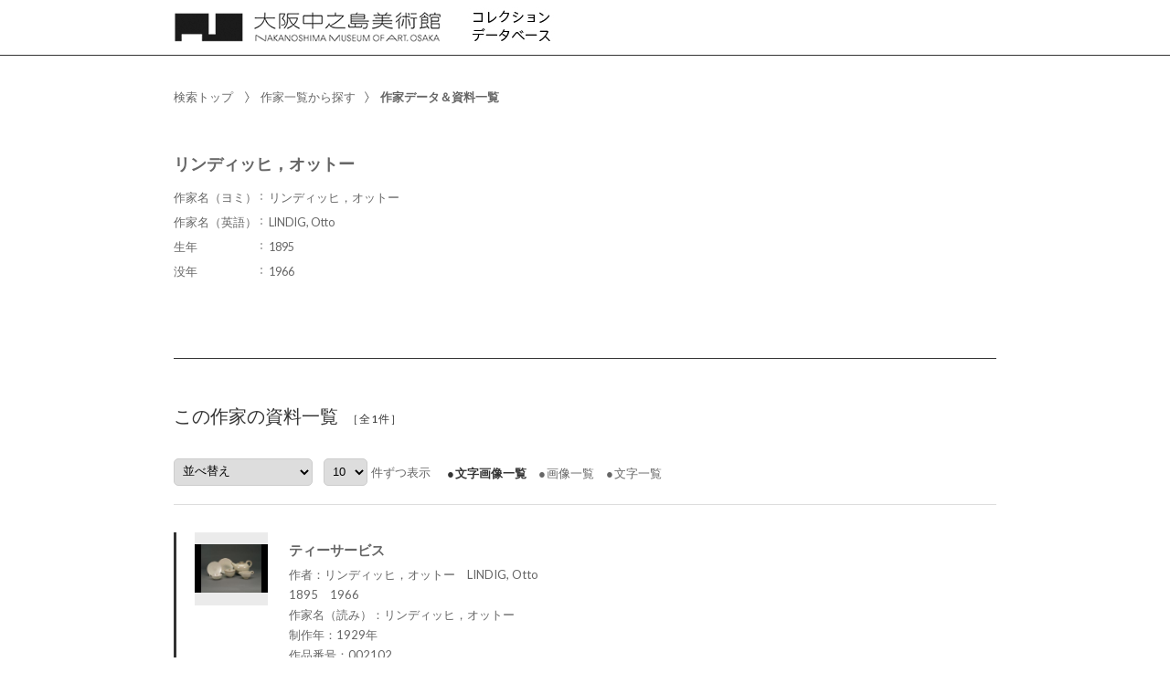

--- FILE ---
content_type: text/html;charset=utf-8
request_url: https://jmapps.ne.jp/osytrmds/sakka_det.html?list_count=10&person_id=442
body_size: 19390
content:

<!DOCTYPE html>
<html lang="ja">
<head>
<meta charset="UTF-8" />
<meta name="keywords" content="コレクション  データベース,大阪中之島美術館" />

<meta name="description" content="大阪中之島美術館の所蔵作品と、サントリーポスターコレクション（SPC）の一部を紹介するデータベースです。">

<meta name="referrer" content="origin"><meta name="viewport" content="width=device-width, initial-scale=1.0, minimum-scale=0.5, maximum-scale=4.0, user-scalable=yes">

<title>リンディッヒ，オットー ： 作家データ＆資料一覧 | コレクション  データベース | 大阪中之島美術館</title>

<link rel="stylesheet" type="text/css" media="all" href="ver_2/website00/css/common/func/import.css?v=1213a" />
<link rel="stylesheet" type="text/css" media="all" href="ver_2/website00/css/common/sakka_det.css?v=1213a" />

<link rel="stylesheet" type="text/css" media="all" href="ver_2/website00/css/design/SIM003BLA.css" />

<link rel=stylesheet type="text/css" href="./font-awesome-4.6.3/css/font-awesome.css" media="screen, print">
<link rel="stylesheet" href="https://use.fontawesome.com/releases/v5.4.1/css/all.css" integrity="sha384-5sAR7xN1Nv6T6+dT2mhtzEpVJvfS3NScPQTrOxhwjIuvcA67KV2R5Jz6kr4abQsz" crossorigin="anonymous">
<link href="https://fonts.googleapis.com/css?family=Lato:300,400" rel="stylesheet">

<!--[if lt IE 9]>
<link rel="stylesheet" type="text/css" media="all" href="ver_2/website00/css/common/func/old_ie.css" />
<script type="text/javascript" src="ver_2/website00/js/html5.js"></script>
<![endif]-->

<script type="text/javascript" src="ver_2/website00/js/jquery/jquery.js"></script>
<script type="text/javascript" src="ver_2/website00/js/common.js?v=106f"></script>

<script type="text/javascript" src="ver_2/website00/js/jquery/jquery.leanModal.min.js"></script>

<script type="text/javascript" src="ver_2/website00/js/jquery/ofi.min.js"></script>



<style type="text/css">
<!--

-->
</style>

<style type="text/css">
<!--
body.FOR001 #areaContents,
html:not(.FOR001) {
}
body.FOR001 #areaContents,
html:not(.FOR001) {
	background-repeat: no-repeat;
	background-position:center center;
	background-repeat:repeat;
	
}

/*サイト幅*/
body.SIM003 header,
body.SIM003 .wrapper-contents,
body.SIM003 footer,
body.FOR001 #header,
body.FOR001 #footer,
body.FOR001 .wrapper-contents,
body:not(.FOR001):not(.SIM003):not(.ELE001) #wrapperAll {
	width:95%;
}

/* 画像クロップ */

ul.type-pict li dl img {

}
ul.type-mix li img {
}

canvas#model_canvas,
iframe#videoYoutubeIframe,
#blockPhoto img#pict,
#blockPhoto img#bookpict{
/* 初期値 幅:360px×高:300px はdet.css で定義 */
	
}


#blockPhoto {

}

canvas#model_canvas,
#blockPhoto img#pict,
#blockPhoto img#bookpict{
	object-fit:contain;
  	font-family: 'object-fit: contain;'
}



-->
</style>
<link rel="stylesheet" type="text/css" media="screen and (max-width: 770px)" href="ver_2/website00/css/design/theme/sp/sim003_sp.css?v=1213a">
<script type="text/javascript" src="ver_2/website00/js/sp.js"></script>

<link rel="stylesheet" type="text/css" media="screen and (max-width: 770px)" href="ver_2/website00/css/common/func/det_pict_sp.css?v=202210
31a">



<script type="text/javascript" src="ver_2/website00/js/jquery/jquery.nailthumb.1.1.min.js"></script>

<script type="text/javascript">
 	var defaultValue = "";
	var isCrop = "";
	var isResponsive = "1";
	var listType = "LLA";
	var themeId = "SIM003";
</script>

<script type="text/javascript">
<!--
function sw_page(p) {
	document.search.page.value = p;
	document.search.submit();
}

function quick_sort(item) {
	// #991
	var sort_type = 'asc';
	var sort_field = 'data_id';
	var direction = 'asc';
	if (sort_field == item && sort_type == 'asc') direction = 'desc';
	$('#listResultNaviCategory').val(item);
	document.search.sort_type.value = direction;
	document.search.submit();
}

function locate_by_order() {
	if ($('#listResultNaviCategory').val() == '') return;

    var asc_or_desc = "asc";
    if ($('#listResultNaviCategory option:selected').hasClass("desc")) {
        asc_or_desc = "desc";
    }

	document.search.sort_type.value = asc_or_desc;
	document.search.submit();
}

function change_list_count() {
	document.search.submit();
}

function locate_by_list(list_type) {
	document.search.list_type.value = list_type;
	document.search.btn_list_type.value = "yes";
	document.search.submit();
}
function popup_pict_view(data_id, shiryo_data_id) {
	window.open("pictview.html?data_id="+data_id+"&shiryo_data_id="+shiryo_data_id, "_blank", "width=700px,height=500px");
}

-->
</script>

<script type="text/javascript">
$(function(){
	var win_w = $(window).width();
	$(".menu").click(function() {
        window.location.href = "./det.html?data_id=" + $(this).find("input[type=hidden]").val();
    });	
	
	//作家データBOX 高さを揃える
	var leftH = $("#blockData div.bg-tbl").outerHeight();
	var rightH = $("#kaisetsu").outerHeight();
	var h3H = $("#blockData h3").outerHeight({margin: true});
	
	if (themeId == "FOR001") {
		leftH = leftH + h3H+2;
	}
	if (leftH > rightH) {
		if (themeId == "CLE001") {
		leftH = leftH + 2;
		}
			
		$('#kaisetsu').css('height',(leftH-20-2)+'px');
	} else {
		if(themeId != "FOR001") {
			$('#blockData div.bg-tbl').css('height',rightH+'px');
		} else {
			$('#blockData').css('height',rightH+'px');
		}
	}
});

</script>

<script type="text/javascript">
$(document).ready(function(){
    $('.accordion_head').click(function() {
        $(this).next().slideToggle();
		$(this).toggleClass("open");
    }).next().hide();
});
</script>


<meta property="og:locale" content="ja_JP">


<meta property="og:site_name" content="大阪中之島美術館 - コレクション  データベース">
<meta property="og:title" content="リンディッヒ，オットー ： 作家データ＆資料一覧 | コレクション  データベース | 大阪中之島美術館">
<meta property="og:url" content="https://jmapps.ne.jp/osytrmds/sakka_det.html?person_id=442">

<meta property="og:type" content="article">

<meta property="og:description" content="大阪中之島美術館の所蔵作品と、サントリーポスターコレクション（SPC）の一部を紹介するデータベースです。">

<meta property="og:image" content="">
<meta name="twitter:card" content="summary_large_image">


</head>

<body id="sakka_det" class="SIM003 SIM003BLA ja responsive">




<div id="wrapperAll" class="LLA">
    
	  

	<header id="header">
		<hgroup id="headerTop">
			<h1 id="siteId"><a href="./index.html" target="_self" rel="noopener noreferrer"><img src="./opt_img/6569/header_image1.png" alt="大阪中之島美術館　コレクション  データベース" /></a></h1>
			<h2 id="siteOutline" class="clearTxt">大阪中之島美術館</h2>
		</hgroup>
        
		


    
    
	



<script type="text/javascript">
<!--
	$(function(){
	    $('a[rel*=popup_optional_contents1]').leanModal({closeButton: ".modal_close" });
	});
-->
</script>

<div id="popup_optional_contents1" class="popup_optional_contents">
	<div id="wrap">
        <div id="popup-header">
            <h2></h2>
            <a class="modal_close" id="modal_close" href="#" onclick="javascript:clear_selected_bunrui()"></a>
        </div><!--/#popup-header -->
        <div id="popup-body">
			大阪中之島美術館の所蔵作品と、サントリーポスターコレクション（SPC）の一部を紹介するデータベースです。        </div>
    </div>
</div><!--/#modal_message -->

		<div class="wrapper">
		</div><!-- /.wrapper-->
	</header>


<script type="text/javascript">
	var color = $('#headerTop p').css('color');
	$('#header_opt_contents_1').css('color', color);
	$('#header_opt_contents_2').css('color', color);
	$('#header_opt_anchor_1').css('color', color);
	$('#header_opt_anchor_2').css('color', color);
	$('#blockFontSize').css('color', color); //#990
	$('#fsdcl_small').css('color', color); //#990
	$('#fsdcl_standard').css('color', color); //#990
	$('#fsdcl_large').css('color', color); //#990	
</script>
    
	<div id="areaContents">
	<article class="wrapper-contents">
        
		<form action="./sakka_det.html" method="get" name="search">
			
												<input type="hidden" id="is_pub_mode" name="is_pub_mode" value="1" />
												<input type="hidden" id="museum_sub_domain" name="museum_sub_domain" value="osytrmds" />
																		<input type="hidden" id="person_id" name="person_id" value="442" />
						<input type="hidden" id="hlvl" name="hlvl" value="1" />
			<input type="hidden" id="bunrui" name="bunrui" value="0" />

						<input type="hidden" id="uni_museum" name="uni_museum" value="" />
						
						<input type="hidden" id="attach_img" name="attach_img" value="" />
						<input type="hidden" id="keywords" name="keywords" value="" />
			<input type="hidden" id="search_type" name="search_type" value="keyword" />
			<input type="hidden" id="sort_type" name="sort_type" value="asc" />
			<input type="hidden" id="page" name="page" value="1" />
			<input type="hidden" id="list_type" name="list_type" value="LLA" />
			<input type="hidden" id="btn_list_type" name="btn_list_type" value="yes" />            
			<input type="hidden" id="list_count" name="list_count" value="10" />
			<input type="hidden" id="person_id" name="person_id" value="442" />

            <section id="blockUpper">
        		
				


<nav id="panList">
	<ul>
    	<li><a href="./index.html" id="panListHome"><i class="fa fa-home"></i>検索トップ</a></li>
	        <li><a href="./sakka_list.html">作家一覧から探す</a><strong>作家データ＆資料一覧</strong></li>
    
        </ul>
</nav><!--/panList -->
                
				                <section id="blockData">
                	<h3>リンディッヒ，オットー</h3>
					
								                    <div class="bg-tbl">
                    	<table>
                    
<tr>
	<th>作家名（ヨミ）</th><td>リンディッヒ，オットー</td>
</tr>
<tr class="even">
	<th>作家名（英語）</th><td>LINDIG, Otto</td>
</tr>
<tr>
	<th>生年</th><td>1895</td>
</tr>
<tr class="even">
	<th>没年</th><td>1966</td>
</tr>
                		</table>
                    </div><!--/bg-tbl-->
                    
					                    
                    <script type="text/javascript">
					<!--
						$(function(){
							$("#blockData").addClass("no-kaisetsu");
						});
					-->
					</script>                    
														
                </section><!-- /blockData -->
            </section><!--/blockUpper -->
                
            <section id="blockMid">
				                <h1 class="strong"><span>この作家の資料一覧</span><span id="hitCnt">［全1件］</h1>
				                
                <article id="blockOption">
                
                                            
                        <div class="wrapper">
       
                            <div id="blockSort">
                                <!--並べ替え -->
								<label for="listResultNaviCategory">並べ替え</label>
                                <select name="sort_field" id="listResultNaviCategory" onchange="locate_by_order();">
                                    <option value=""><span class="default">並べ替え</span>&nbsp;</option>
                                    <option value="title" class="asc"  ><span class="default">作品/資料名 昇順</span>&nbsp;</option>
                                    <option value="title" class="desc" ><span                >作品/資料名 降順</span>&nbsp;</option>
                                                                    <option value="f14" class="asc"  >作者 昇順&nbsp;</option>
                                    <option value="f14" class="desc" >作者 降順&nbsp;</option>
                                                                    <option value="f10" class="asc"  >作家名（読み） 昇順&nbsp;</option>
                                    <option value="f10" class="desc" >作家名（読み） 降順&nbsp;</option>
                                                                    <option value="f16" class="asc"  >制作年 昇順&nbsp;</option>
                                    <option value="f16" class="desc" >制作年 降順&nbsp;</option>
                                                                    <option value="f12" class="asc"  >作品番号 昇順&nbsp;</option>
                                    <option value="f12" class="desc" >作品番号 降順&nbsp;</option>
                                                                    <option value="f2" class="asc"  >ジャンル分類1 昇順&nbsp;</option>
                                    <option value="f2" class="desc" >ジャンル分類1 降順&nbsp;</option>
                                                                    <option value="f1" class="asc"  >ジャンル分類2 昇順&nbsp;</option>
                                    <option value="f1" class="desc" >ジャンル分類2 降順&nbsp;</option>
                                                                    <option value="f8" class="asc"  >所蔵者 昇順&nbsp;</option>
                                    <option value="f8" class="desc" >所蔵者 降順&nbsp;</option>
                                                                </select>
                            </div><!--/blockSort -->
                      
                                              
                        
                            <p id="changeCnt">
								<label for="list_count">表示件数</label>
                                <select id="list_count" name="list_count" onChange="change_list_count()">
                                                                                                    <option id="list_count5" value="5">5</option>
                                                                    <option id="list_count10" value="10" selected>10</option>
                                                                    <option id="list_count20" value="20">20</option>
                                                                    <option id="list_count50" value="50">50</option>
                                                                    <option id="list_count100" value="100">100</option>
                                                                </select>件ずつ表示                            </p><!--/changeCnt -->
                                                    
                            <ul id="changeListType">
                                <li id="btnLLC" class="link-on"><a href="javascript:locate_by_list('LLC')">文字画像一覧</a></li>
                                <li id="btnLLG"><a href="javascript:locate_by_list('LLG')">画像一覧</a></li>
                                <li id="btnLLM"><a href="javascript:locate_by_list('LLM')">文字一覧</a></li>
                            </ul><!--/changeListType -->
                                                    
                            <nav id="navPager">
                                <!--ページめくりボタン -->
                                <ul>
                                                                    </ul>
                            </nav><!--/navPager -->
                         </div><!--/wrapper -->
    
                 </article><!--/blockOption -->
            </section><!--/blockMid -->
            		
			<section id="blockDoc">
            

    <div id="listResult">
    
	
<script type="text/javascript">
$(function(){
	var pict_w = 80;
	var pict_h = 80;
	

	var txt_w = $('ul.type-mix dl').width();	//テキストエリアサイズ
	listMix(pict_w, pict_h, txt_w);

	
	var timer = false;
	$(window).resize(function() {
		if (timer !== false) {
			clearTimeout(timer);
		}
		timer = setTimeout(function() {
			console.log('resized');
		listMix(pict_w, pict_h, txt_w);
		}, 200);
	});

	
});
</script>

						<ul class="type-mix">
                        

                            <li class="menu">

								<div class="container">
                                    <p>
										<img src="ver_2/website00/cmn_img/copy_guard.png" class="gurd-dmy-img" alt="" />
										<img src="./pict.html?pict_size=m&data_id=213&dt=20240115_6" alt="『ティーサービス』の画像" oncontextmenu="return false" />
									</p>
                                    <dl>
                                        <dt><a href="./det.html?data_id=3763">ティーサービス</a></dt>
                                        <dd>
                                            作者：リンディッヒ，オットー　LINDIG, Otto　1895　1966<br />                                            作家名（読み）：リンディッヒ，オットー<br />                                            制作年：1929年<br />                                            作品番号：002102<br />                                            ジャンル分類1：デザイン<br />                                            ジャンル分類2：プロダクトデザイン<br />                                            所蔵者：大阪中之島美術館<br />                                                                                </dd>
                                    </dl><input type="hidden" value="3763" />
                                </div>
                            </li>

						</ul>        
                        
	
	</div><!-- /listResult -->
                                        

				


    





<script type="text/javascript">
<!--
	$(function(){
	    $('a[rel*=popup_optional_contents1]').leanModal({closeButton: ".modal_close" });
	});
-->
</script>

<div id="popup_optional_contents1" class="popup_optional_contents">
	<div id="wrap">
        <div id="popup-header">
            <h2></h2>
            <a class="modal_close" id="modal_close" href="#" onclick="javascript:clear_selected_bunrui()"></a>
        </div><!--/#popup-header -->
        <div id="popup-body">
			大阪中之島美術館の所蔵作品と、サントリーポスターコレクション（SPC）の一部を紹介するデータベースです。        </div>
    </div>
</div><!--/#modal_message -->
            
        		<p id="pageTop"><a href="#header">PageTop</a></p>
			</section><!--/blockDoc -->
		</form>
	
    </article><!--/wrapper-contents -->
	</div><!-- /areaContents -->

	
<footer id="footer">
	<div class="wrapper">
		<a href="https://nakka-art.jp/" target='_blank'>大阪中之島美術館</a>

       	<small>Copyright 大阪中之島美術館 All Rights Reserved.</small>
       	<p>Powered By<strong>I.B.MUSEUM SaaS</strong></p>
    
	</div><!--/.wrapper -->
</footer>
    
</div><!-- /wrapperAll -->

</body>
</html>

--- FILE ---
content_type: text/css
request_url: https://jmapps.ne.jp/osytrmds/ver_2/website00/css/design/theme/simple003.css
body_size: 14432
content:
@charset "UTF-8";

/* ---------------------------------------------------------------------
*
*    ■シンプル③用のCSS
*
* ------------------------------------------------------------------- */

/* ■■■■■■■■ 共通パーツ ■■■■■■■■ */

body {
	font-size:85%;
	font-family: "Lato", "ヒラギノ角ゴ Pro W3", "Hiragino Kaku Gothic Pro", "メイリオ", Meiryo, "ＭＳ Ｐゴシック", "MS PGothic", sans-serif;
	color:#666;
}
a {
	color:#666;
	text-decoration:none;
}
div#selected_bunrui_name,
input[type='text'],
select {
	height:30px;
	border:1px solid #ccc;
	border-radius:5px;
}

#wrapperAll {
	width:100%;
    max-width:100%;
}
#blockDoc {
	padding-bottom:10px;
}

#btnAllView a:hover,
#navPager li:not(.no-link) a:hover {
	color:#666 !important;
}

#areaContents {
	width:100%;
	border:1px solid #ccc;
	border-width:1px 0;
}

#listPickup,
#sakka_det #blockMid,
#list #blockDoc {	
	border-top:1px solid #ccc;
}

/* ヘッダー画像なし */
#headerTop p {
	padding-bottom: 12px;
}
/* 作家検索あり and ヘッダー画像なし */
.sakka-search-yes #headerTop p {
	padding-bottom: 40px;
}

header,
.wrapper-contents,
footer {
	width:900px;
	margin:0 auto;
	max-width:900px;
}

/* パンくずリスト */
#panList {
	padding:35px 0 20px;
}
#panList a {
	margin-right:7px;
}
#panList a, #panList strong, #panList h1 {
	padding-left:20px;
	background-image:url(../../../cmn_img/theme/simple003/panlist_arrow.png);
	background-position:left 2px;
}
#panList a#panListHome i {
	display:none;
}
#panList ul a {
	text-decoration:none;
}
#panList ul a,
#panList ul strong {
	font-size:13px;
}
#det #panList {
	padding-bottom:0px;
}

p#msgHitCnt {
	padding-left:0px;
}

/* ピックアップ見出し */
h1.strong {
	color:#D68136;
}
#btnAllView a:hover,
#btnAllView a {
	text-decoration:none;
	background:none !important;
}
#btnAllView a::before {
	content: "›";
	margin-right:2px;
	font-size:27px;
	position:relative;
	top:2px;
}
#btnAllView a:hover {
	background-image: url(../../../cmn_img/arrow_orange.png);
}

#blockSearch .wrapper {
	margin-top:16px;
}
/*検索項目ラベル*/
#blockSearch label.title {
	/*width: 70px;
	width: 9.0%;*/
	margin-right:5px;
	text-align: left;
}
section.wrapper-bunrui,
#blockSearch select,
#blockSearch input[type="text"] {
	width:43%;
}
#blockSearch input[type='text'] {
	margin-right:12px;
}
/* シェアボタンブロック */
#blockUpper ul.block-share-btn,
#blockDoc ul.block-share-btn,
header ul.block-share-btn {
	display:none;
}

footer ul.block-share-btn {
	display:block;
}
footer ul.block-share-btn {
	display:block;
	top:50px !important;
	right:0px;
}

#listPickup h1, h1.strong {
	font-size:20px;
	font-weight:normal;
}

/* フォントサイズ変更 */
dl#blockFontSize {
	float:none;
	position:absolute;
	right:0px;
	top:5px;
}

/*========== ページめくりボタン ==========*/

#navPager li {
	margin:0 2px;
}
#navPager li:not(#nowPage) {
	width:auto;
}
#navPager li#nowPage {
	position:relative;
	top:8px;
	letter-spacing:2px;
}
#navPager li#navBookPager,
#navPager li#navZoom {
	position:relative;
	top:4px;
}
#navPager li:not(#navBookPager) a span,
#navPager li:not(#navZoom) a span {
	position:relative;
	top:4px;
	margin:0px;
	font-size:30px;
	font-weight:normal;
}
#blockOption #navPager {
	padding-top:9px;
}
.block-bottom#navPager {
	padding:20px 0 0px;
}
.block-bottom#navPager li#nowPage {
	top:7px;
}

#list .block-bottom#navPager {
	width:100%;
	text-align:right;
	border-top:1px solid #ddd;
}

/*========== フッタ ==========*/

#pageTop {
	padding-top:50px;
	padding-bottom:0px;
}
#footer {
	padding-top:20px;
	padding-right:0px;	
	padding-left:0px;
	position:relative;
	font-size:9px;
	letter-spacing:0.1em;
	color:#888;
}
#footer small {
	float:left;
	font-size:11px;
}
#footer p {
	width:100%;
	margin-top:0px;
	clear:both;
	text-align:left;
}
#footer a {
	width:auto;
	float:right;
	font-size:12px;
	color:#a1a1a1;
	line-height:1.0em;
	text-decoration:none;
}
#footer a::before {
	position:relative;
	top:2px;
	content: "›";
	font-size:24px;
}
#footer a::after {
	content: "";
}
#footer strong {
	letter-spacing:1px;
}
div.footer_opt_contents {
	margin-top:15px;
	padding:35px 0 30px;
	border-top:1px solid #ccc;
}

#list div.footer_opt_contents,
#sakka_det div.footer_opt_contents {
	margin-top:80px;
}


/* ■■■■■■■■ 検索ページ ■■■■■■■■ */

div#selected_bunrui_name,
#blockSearch input[type='text'],
#blockSearch select {
	min-height:30px;
}

#blockSearch a#go {
	padding-top:3px;
	height:24px;
	border-radius:4px;
}

#blockBtn ul {
	white-space:nowrap;
	position:absolute;
	right:0px;
	bottom:40px;
}
#blockBtn ul li {
	margin:0px 4px;
}
#blockBtn ul li#btnSearch,
#blockBtn ul li#btnReset {
	width:70px;
	height:30px;
}
#blockBtn ul li button {
	padding-top:4px;
	font-size:13px;
	white-space:nowrap;
	color:#fff;
	background-color:#ef822b;
}
#blockBtn ul li button:hover {
	background-color:#B4B4B4;
}
body:not(.en):not(.kids):not(#list) #blockBtn ul li#btnSearch button {
	padding-left:15px;
	letter-spacing:14px;
}
body#list #blockBtn ul li#btnSearch button {
	letter-spacing:3px;
}
#blockBtn ul li button span {
	display:none;
}
#blockBtn ul li button i {
	display:none;
}
/*
label#withImage {
	margin-left:90px;
}*/
label#withImage {
	margin-left:calc(10% + 5px);
}
.accordion_head {
	padding-left:43%;
}

/*========== 検索メニュー ==========*/
#menuSearch {
	text-align:right;
}
#menuSearch ul {
	padding-right:70px;
	display:flex;
    flex-wrap:nowrap;
	align-items: center;
	flex-direction:row-reverse;
}

#menuSearch ul li {
	margin-left:10px;
	position:relative;
	top:-33px;
}
#menuSearch ul li h3,
#menuSearch ul li a {
	min-width:165px;
	height:32px;
	padding:3px 5px 0;
	color:#fff;
	font-weight:normal;
	background-color:#D68136;
	text-decoration:none;
	box-sizing:border-box;
}
#menuSearch ul li a {
	background-color:#B4B4B4;
}
#menuSearch ul li a span {
	padding-left:0px;
	background-image:none;
}
#menuSearch ul li h3 span {
	display:none;
}

/*========== 検索ボックス ==========*/

#blockSearch .wrapper-search {
	padding:25px 0 40px;
}

/* 全ての語を含む　いずれかの語を含む */
.pattern-ja {
	display:none;
}
/* ＡＮＤ　ＯＲ */
.pattern-en {
	display:inline;
}


/*========== ピックアップ ==========*/

#listPickup {
	margin-top:0px;
	padding-top:50px;
}
#btnAllView {
	margin-top:30px;
	margin-bottom:0px;
}

/* ■■■■■■■■ 作家一覧 ■■■■■■■■ */
#pageLink {
	padding:45px 0 0px;
	text-align:left;
}
#pageLink ul {
	border-right:none;
	justify-content:flex-start;
}
#pageLink ul li:first-child {
	padding-left:0px;
	border-left:none;
	border-color:#666;
}
#pageLink ul li {
	line-height:1.0em;
}
#pageLink ul li a {
	padding:0 14px;
	position:relative;
	top:2px;
	font-size:139%;
	line-height:1.0em;
	letter-spacing:2px;
	text-decoration:none;
	background:none;
}
#pageLink ul li:first-child a {
	padding-left:0px;
}
#listSakka h3 {
	margin-top:25px;
	padding:35px 0;
	border-bottom:none;
	border-top:1px solid #ddd;
}
#listSakka {
	padding-bottom:80px;
}
#listSakka ul {
	margin-right:0px;
}
#listSakka ul li {
	width:23%;
	line-height:1.1em;
	margin-right:2%;
	margin-bottom:15px;
	border:none;
	box-sizing:border-box;
}
#listSakka ul li:nth-child(4n) {
	margin-right:0%;
}
#listSakka ul li a {
	padding:0px;
	font-size:85%;
	color:#666;
	text-decoration:none;
	border:none;
	letter-spacing:1px;
	background:none;
}

#sakka_det #blockData h3 {
	font-size:18px;
	padding-bottom:10px;	
}


/* ■■■■■■■■ 検索結果一覧 ■■■■■■■■ */

#changeCnt select {
	margin-right:4px;
}

#blockOption {
	padding-bottom:30px;
	font-size:13px !important;
}
#changeListType {
	padding-top:18px;
}
#changeListType li {
	margin-right:13px;
	padding-left:0px;
	background-image:none !important;
}
#changeListType li a::before {
	margin-right:1px;
	content: "●";
}
#changeListType li.link-on {
	padding-left:0px;
}


/*========== 一覧ヘッダ ==========*/
#blockOption select {
	padding-left:5px;
}

#changeListType li a {
	font-size:13px !important;
	text-decoration:none;
}

p.msg-no-data,
#listResult {
	margin-top:10px;
	padding:10px 0 0px;
}

table.type-txt thead th span.sort-direction {
	margin-left:5px;
}

.LLM #listResult {
	border:none;
	padding:5px 0 0px;
}
ul.type-mix li:hover a,
ul.type-pict li:hover a {
	text-decoration:none;
}
ul.type-mix li img,
ul.type-pict li img {
  	object-fit:contain;
  	font-family: 'object-fit: contain;'
}
ul.type-mix {
	margin-right:0px;
	justify-content:flex-start;
}
ul.type-mix li:not(.dmy) {
	font-size:13px !important;
	margin:0px;
	padding:30px 10px 30px 0;
}
#listResult ul.type-mix li.dmy,
ul.type-mix li {
	height:auto;
	margin-right:0px;
	border-top:1px #ddd solid;
}
#listResult ul.type-mix li.head {
	border-top:none;
}
ul.type-mix li p {
	margin-right:23px;
	background-color:#EBEBEB;
}
ul.type-mix li div.container {
	padding-left:20px;
	border-left:3px solid #ccc;
	
}
ul.type-mix dl dt{
	padding-top:10px;
}
ul.type-mix dl dd {
	padding-top:5px;
	line-height:1.7em;
}

/*========== LLG 画像一覧 タイプ ==========*/

ul.type-pict li {
	margin-right:-7px;
	margin-bottom:0px;
	padding:29px 20px 21px 0;
	border-top:1px solid #ddd;
}
ul.type-pict li.right {
	margin-right:0px;
	padding-right:0px;
}

#listPickup ul.type-pict li.dmy,
#listResult ul.type-pict li.dmy,
ul.type-pict li {
	border-top:1px solid #ddd;
}

#listPickup ul.type-pict li.head,
#listResult ul.type-pict li.head {
	border-top:none;
}
ul.type-pict li.dmy {
	padding-top:0px;
	padding-bottom:0px;
}
ul.type-pict li dl {
	padding:0px;
}
ul.type-pict li dt {
	background-color:#EBEBEB;
}
ul.type-pict li dl dt,
ul.type-pict li dl dd {
	width:160px;
}
ul.type-pict li img {
	width:160px;
	height:160px;
}
ul.type-pict li dl dd a {
	margin-top:11px;
	font-size:86%;
	letter-spacing:1px;
	line-height:1.7em;
}
.menu:hover .title a,
ul.type-pict li:hover {
	text-decoration:none !important;
}

/*========== LLM 文字一覧 タイプ ==========*/

table.type-txt tbody tr,
table.type-txt {
	border-bottom:none;
}
table.type-txt thead {
	border:none;
}
table.type-txt thead th {
	padding:35px 0 27px!important;
	padding-right:5px !important;
	text-align:left;
	font-weight:normal;
}
table.type-txt thead th a {
	text-decoration:none;
}
table.type-txt thead th:hover span.sort-direction,
table.type-txt thead th a:hover {
	color:#666 !important;
}
table.type-txt tbody td {
	padding:7px 3px 7px 5px;
}
table.type-txt tbody tr {
	border-top:1px solid #ddd;
}
table.type-txt tbody th,
table.type-txt tbody td {
	padding:30px 0 25px!important;
	padding-right:10px !important;
}

table.type-txt tbody th,
table.type-txt tbody td:last-child {
	padding-right:0px;
}
table.type-txt tbody td span {
	padding:0px;
	border:none;
}


/* ■■■■■■■■ 詳細ページ ■■■■■■■■ */

#detailMain {
	margin-top:15px;
	padding:30px 0 30px;
}

/*========== 画像ブロック ==========*/
#blockPhoto {
	margin-right:60px;
	overflow:visible;
}
#blockPhoto img#pict {
	object-position:center top;
	background-position:center top !important;
}
#blockPhoto p#pictCaption {
	margin-top:12px;
	font-size:10px;
	text-align:left;
	margin-bottom:2px;
}

/* 画像切替 サムネイル表示形式 */
ul#listThumb {
	width:100%;
	margin:20px auto 0;
	text-align:left;
	justify-content: flex-start;
}
ul#listThumb li {
	margin:0 9px 18px;
	background:#EBEBEB;
}
ul#listThumb li img {
	width:92px;
	height:72px;
}
#blockData th {
	padding-right:3px;
}

/*========== 資料データブロック ==========*/

#blockData {
	padding:0px;
}
#blockData h1 {
	padding:50px 0 60px;
	font-size:18px;
}
#blockData table {
	line-height:1.8em;
}
#blockData th,
#blockData td {	
	font-size:93%;
	padding-top:1px;
	padding-bottom:2px;
}
#blockData th {
	font-weight:normal;
}
#blockData td {
	background-position:left 7px;
	background-image: url(../../../cmn_img/comma_gray.png);
}
#blockData td a {
	position:relative;
	top:-7px;
	text-decoration:none;
}
#blockData td a::before {
	content: "›";
	margin-right:1px;
	font-size:27px;
	position:relative;
	top:2px;
}
ul#listThumb li:hover img {
	opacity:0.6;
}

/*========== 関連資料 ==========*/

#relatedData {
	padding-top:40px;
	border-top:1px solid #ccc;
}
#relatedData h1.strong {
	margin-bottom:0px;
	border:none;
}

/* ■■■■■■■■ 作家一覧 ■■■■■■■■ */

#listSakka li a {
	font-weight:bold
}
#listSakka li:hover a {
	color:#fff;
}

/* ■■■■■■■■ 作家データ＆作品一覧 ■■■■■■■■ */

#sakka_det #blockData {
	/*width:860px;*/
	width:100%;
	padding:15px 0 70px;
	border-top:1px solid #fff;
}
#blockData #kaisetsu {
	padding:10px 0;
	border-width:1px 0;
}
#sakka_det #blockOption {
	padding:0px;
}
#sakka_det h1.strong {
	margin:50px 0 25px;
	border:none;
}
#sakka_det #listResult {
	margin-top:20px !important;
	padding-top:0px !important;
	border:1px solid #ddd !important;
	border-width:1px 0 !important;
}

#modal_message #blockData h1 {
	padding:35px 0 40px;
}
#modal_message div.block-scroll {
	padding:0 25px 0 35px; 
}


/* ---------------------------------------------------------------------
*
*    ■フォントサイズ見本（基本サイズ13px）
*    ・10px	77%    ・11px	85%    ・12px	93%    ・13px	100%
*    ・14px	108%   ・15px	116%   ・16px	124%   ・17px	131%
*    ・18px	139%   ・19px	147%   ・20px	154%   ・21px	162%
*    ・22px	170%   ・23px	177%   ・24px	185%   ・25px	193%
*    ・26px	200%
*
* ------------------------------------------------------------------- */